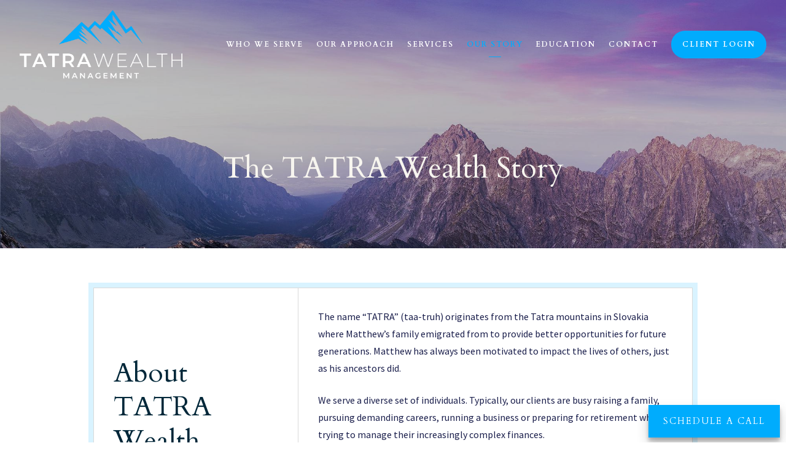

--- FILE ---
content_type: text/html; charset=utf-8
request_url: https://tatrawealth.com/our-story
body_size: 15857
content:
<!DOCTYPE html>
<html lang="en" class="no-js">
<head>
<meta charset="utf-8">
<meta http-equiv="X-UA-Compatible" content="IE=edge">

<link rel="shortcut icon" href="https://static.twentyoverten.com/60f77b19199d845977bfc2a1/favicon/Bkv2beP1Y-favicon.ico" type="image/x-icon">

<meta name="viewport" content="width=device-width,initial-scale=1">
<meta http-equiv="cleartype" content="on">
<meta name="robots" content="noodp">

<!-- Title & Description -->
<title>Our Story — TATRA Wealth Management</title>
<meta name="description"
content="">
<!-- Open Graph -->
<meta property="og:site_name" content="TATRA Wealth Management">
<meta property="og:title" content="Our Story">
<meta property="og:description" content="">
<meta property="og:url" content="https://tatrawealth.com/our-story">
<meta property="og:type" content="website">

<meta itemprop="name" content="Our Story">
<meta itemprop="description" content="">
<meta itemprop="url" content="https://tatrawealth.com/our-story">
<!-- Twitter Card -->
<meta name="twitter:card" content="summary_large_image">
<meta name="twitter:title" content="Our Story">
<meta name="twitter:description" content="">


<!-- Mobile App Settings -->

<link rel="apple-touch-icon" href="https://static.twentyoverten.com/60f77b19199d845977bfc2a1/favicon/Bkv2beP1Y.png">

<meta name="apple-mobile-web-app-capable" content="yes">
<meta name="apple-mobile-web-app-status-bar-style" content="black">
<meta name="apple-mobile-web-app-title" content="Our Story">

<!-- Prefetch -->
<link rel="dns-prefetch" href="https://static.twentyoverten.com">

<style>
@import 'https://fonts.googleapis.com/css?family=Cardo:700,700i,400,400i,000,000i|Raleway:400,400i|Source+Sans+Pro:400,400i|Pathway+Gothic+One:000,000i';
</style>
<link href="/assets/frameworks/assets/dist/css/global.css" rel="stylesheet">
<link href="/assets/frameworks/themes/fresnel/3.0.0/assets/dist/css/main.css" rel="stylesheet">
<link href="/assets/css/custom.css" rel="stylesheet">

<link href="https://assets.calendly.com/assets/external/widget.css" rel="stylesheet">


<style>
.btn-global {
    position: fixed;
    bottom: 8px;
    right: 10px;
    font-size: .9rem;
    z-index: 100;
    box-shadow: 0 10px 20px rgba(0,0,0,0.19), 0 6px 6px rgba(0,0,0,0.23);
}
#main-navigation>ul>li a {
    font-size: .75em;
}
section#members-list {
    margin-left: 20%;
    margin-right: 20%;
}
/*----Basic Style----*/
.nobotmargin{margin-bottom:0px;}
.topmargin {margin-top:20px;}
.botmargin{margin-bottom:1em;}
.nopadding{padding:0px;}
.smpadding{padding:10px;}
.lgpadding {
    padding: 40px;
}
p a:not(.btn){
  text-decoration: underline;
  font-weight: 600;
}
.botmargin2{
  margin-bottom: 2em;
}
.height {
    height: 100%;
    display: flex;
    flex-direction: column;
    justify-content: center;
}
/*--------------------*/
.main-content h1 {
    font-size: 2.8em;
}

.main-content h2{
  font-size: 2em;
}
.card {
    border: 1px solid #002739;
    box-shadow: 0px 0px 0px 8px rgb(0 172 253 / 15%);
    overflow: hidden;
    transition: box-shadow 0.3s ease-in-out;
}
.card:hover{
    box-shadow: 0 5px 15px rgba(0, 39, 57, 0.3);

}

hr {
    height: 1px;
    background-color: #E6E6E6;
    width: 100%;
    margin: 4em auto;
    background: linear-gradient(to right, rgba(255,255,255,0), #00acfd 30%, #00acfd 70%, rgba(255,255,255,0));
}

.callout img.full-bleed {
    position: absolute;
    top: 0;
    opacity: .7;
        filter: blur(3px);

    max-height: 100%;
    object-fit: cover;
}
.callout.spfull-bleed:before{
  background: #000000;
}
img.full-bleed {
    width: 100vw;
    max-width: none;
    left: 50%;
    -ms-transform: translateX(-50%);
    transform: translateX(-50%);
}
.bordered {
    position: relative;
    max-width: 100%;
    padding: 2.5rem 2.5rem 0.5rem 2.5rem;
    margin: 3rem auto 1rem 3rem;
}
.callout p {
    color: #fff;
}
.callout h1, .callout h2, .callout h3, .callout h4, .callout .is-h1, .callout .is-h2, .callout .is-h3, .callout .is-h4 {
    color: #fff;
}
@media (max-width: 1400px){
  .spfull-bleed img{
    height: 100% !important;
  }
  .bordered {
    padding: 1em;
    margin: 1em;
}
}
.fees table {
    display: block;
    max-width: -moz-fit-content;
    max-width: fit-content;
    margin: 0 auto;
    overflow-x: auto;
}

table th {
    border-color: rgb(222 222 222);
    color: #fff;
}

table.is-framed{
      border: 1px solid #002739;
    box-shadow: 0px 0px 0px 8px rgb(0 172 253 / 15%);
    overflow: hidden;
}
table.is-framed td {
    padding: 2em !important;
}

@media (max-width: 1000px){
  table.is-framed td{
    width: 100% !important;
    display: flex;
    flex-direction: column;

  }
}
.callout .btn {
    background: #00acfd;
    color: #fff;
}



/*small member overlay*/
@media (min-width: 820px){
.overlay-content {
    position: fixed;
    top: 50%;
    left: 50%;
    -ms-transform: translate(-50%, -50%);
    -webkit-transform: translate(-50%, -50%);
    transform: translate(-50%, -50%);
    width: 80%;
    height: 80%;
    box-shadow: 0 0 7px rgb(0 0 0 / 40%);
    z-index: 1000;
}
}
.overlay-open #page-wrapper {
  position:relative;
}
.overlay-open #page-wrapper::before {
  content:'';
  position:absolute;
  top:0;
  left:0;
  right:0;
  bottom:0;
  background:black;
  opacity:.6;
  z-index:1;
}
.overlay-open #header {
  z-index:0;
}


/*team page*/
.member-item.has-thumb.show-5-up {
    box-sizing: unset !important;
}
 
.members-wrapper {
    justify-content: center;
}

.staff-header {
    width: 100%;
}
.member-item {
    margin: 2em;
}

@media (max-width: 820px){
.member-item {
    margin:0 auto 2em;
}
.row.breakout {
    width: 100vw;
    position: relative;
    left: 50%;
    right: 50%;
    margin-left: -50vw;
    margin-right: -50vw;
}
}


@media (min-width: 820px) {
.row.breakout {
    width: 100vw;
    position: relative;
    left: 50%;
    right: 50%;
    margin-left: -50vw;
    margin-right: -50vw;
}
}
</style>

<link rel="stylesheet" href="https://use.fontawesome.com/releases/v5.5.0/css/all.css" integrity="sha384-B4dIYHKNBt8Bc12p+WXckhzcICo0wtJAoU8YZTY5qE0Id1GSseTk6S+L3BlXeVIU" crossorigin="anonymous">


</head>

<body class="members-page our-story has-bg">
<svg style="position: absolute; width: 0; height: 0; overflow: hidden;" version="1.1"
xmlns="http://www.w3.org/2000/svg" xmlns:xlink="http://www.w3.org/1999/xlink">
<defs>
<symbol id="icon-facebook" viewBox="0 0 24 24">
<title>facebook</title>
<path
d="M12 0.48c-6.362 0-11.52 5.158-11.52 11.52s5.158 11.52 11.52 11.52 11.52-5.158 11.52-11.52-5.158-11.52-11.52-11.52zM14.729 8.441h-1.732c-0.205 0-0.433 0.27-0.433 0.629v1.25h2.166l-0.328 1.783h-1.838v5.353h-2.044v-5.353h-1.854v-1.783h1.854v-1.049c0-1.505 1.044-2.728 2.477-2.728h1.732v1.897z">
</path>
</symbol>
<symbol id="icon-twitter" viewBox="0 0 24 24">
<title>twitter</title>
<path
d="M12 0.48c-6.362 0-11.52 5.158-11.52 11.52s5.158 11.52 11.52 11.52 11.52-5.158 11.52-11.52-5.158-11.52-11.52-11.52zM16.686 9.917c0.005 0.098 0.006 0.197 0.006 0.293 0 3-2.281 6.457-6.455 6.457-1.282 0-2.474-0.374-3.478-1.020 0.176 0.022 0.358 0.030 0.541 0.030 1.063 0 2.041-0.361 2.818-0.971-0.992-0.019-1.83-0.674-2.119-1.574 0.138 0.025 0.28 0.040 0.426 0.040 0.206 0 0.408-0.028 0.598-0.079-1.038-0.209-1.82-1.126-1.82-2.225v-0.028c0.306 0.169 0.656 0.272 1.028 0.284-0.61-0.408-1.009-1.102-1.009-1.89 0-0.415 0.112-0.806 0.307-1.141 1.12 1.373 2.79 2.275 4.676 2.372-0.040-0.167-0.059-0.34-0.059-0.518 0-1.252 1.015-2.269 2.269-2.269 0.652 0 1.242 0.276 1.656 0.718 0.517-0.103 1.002-0.29 1.44-0.551-0.169 0.529-0.528 0.974-0.997 1.256 0.46-0.056 0.896-0.178 1.303-0.359-0.304 0.455-0.689 0.856-1.132 1.175z">
</path>
</symbol>
<symbol id="icon-instagram" viewBox="0 0 24 24">
<title>instagram</title>
<path
d="M12.1,9.4c-1.6,0-2.9,1.3-2.9,2.9c0,1.6,1.3,2.9,2.9,2.9c1.6,0,2.9-1.3,2.9-2.9C15,10.8,13.7,9.4,12.1,9.4z M12.1,14 c-0.9,0-1.7-0.7-1.7-1.7c0-0.9,0.7-1.7,1.7-1.7c0.9,0,1.7,0.7,1.7,1.7C13.7,13.3,13,14,12.1,14z">
</path>
<path
d="M12,0.5C5.6,0.5,0.5,5.6,0.5,12S5.6,23.5,12,23.5S23.5,18.4,23.5,12S18.4,0.5,12,0.5z M17.5,14.9c0,1.4-1.2,2.6-2.6,2.6H9.1 c-1.4,0-2.6-1.2-2.6-2.6V9.1c0-1.4,1.2-2.6,2.6-2.6h5.9c1.4,0,2.6,1.2,2.6,2.6V14.9z">
</path>
<circle cx="15.1" cy="8.7" r="0.8"></circle>
</symbol>
<symbol id="icon-linkedin" viewBox="0 0 24 24">
<title>linkedin</title>
<path
d="M12 0.48c-6.362 0-11.52 5.158-11.52 11.52s5.158 11.52 11.52 11.52 11.52-5.158 11.52-11.52-5.158-11.52-11.52-11.52zM9.18 16.775h-2.333v-7.507h2.333v7.507zM7.999 8.346c-0.737 0-1.213-0.522-1.213-1.168 0-0.659 0.491-1.165 1.243-1.165s1.213 0.506 1.228 1.165c0 0.646-0.475 1.168-1.258 1.168zM17.7 16.775h-2.333v-4.16c0-0.968-0.338-1.626-1.182-1.626-0.644 0-1.027 0.445-1.196 0.874-0.062 0.152-0.078 0.368-0.078 0.583v4.328h-2.334v-5.112c0-0.937-0.030-1.721-0.061-2.395h2.027l0.107 1.043h0.047c0.307-0.49 1.060-1.212 2.318-1.212 1.535 0 2.686 1.028 2.686 3.239v4.439z">
</path>
</symbol>
<symbol id="icon-google" viewBox="0 0 24 24">
<title>google</title>
<path
d="M12 0.48v0c6.362 0 11.52 5.158 11.52 11.52s-5.158 11.52-11.52 11.52c-6.362 0-11.52-5.158-11.52-11.52s5.158-11.52 11.52-11.52zM18.125 11.443h-1.114v-1.114h-1.114v1.114h-1.114v1.114h1.114v1.114h1.114v-1.114h1.114zM9.773 11.443v1.336h2.21c-0.089 0.573-0.668 1.681-2.21 1.681-1.331 0-2.416-1.102-2.416-2.461s1.086-2.461 2.416-2.461c0.757 0 1.264 0.323 1.553 0.601l1.058-1.019c-0.679-0.635-1.559-1.019-2.611-1.019-2.155 0-3.897 1.743-3.897 3.897s1.743 3.897 3.897 3.897c2.249 0 3.742-1.581 3.742-3.808 0-0.256-0.028-0.451-0.061-0.646h-3.68z">
</path>
</symbol>
<symbol id="icon-youtube" viewBox="0 0 24 24">
<title>youtube</title>
<path
d="M13.924 11.8l-2.695-1.258c-0.235-0.109-0.428 0.013-0.428 0.274v2.369c0 0.26 0.193 0.383 0.428 0.274l2.694-1.258c0.236-0.11 0.236-0.29 0.001-0.401zM12 0.48c-6.362 0-11.52 5.158-11.52 11.52s5.158 11.52 11.52 11.52 11.52-5.158 11.52-11.52-5.158-11.52-11.52-11.52zM12 16.68c-5.897 0-6-0.532-6-4.68s0.103-4.68 6-4.68 6 0.532 6 4.68-0.103 4.68-6 4.68z">
</path>
</symbol>
<symbol id="icon-vimeo" viewBox="0 0 24 24">
<title>vimeo</title>
<path
d="M12 0.48c-6.362 0-11.52 5.158-11.52 11.52s5.158 11.52 11.52 11.52 11.52-5.158 11.52-11.52-5.158-11.52-11.52-11.52zM17.281 9.78c-0.61 3.499-4.018 6.464-5.041 7.141-1.025 0.674-1.961-0.272-2.299-0.989-0.389-0.818-1.552-5.248-1.856-5.616-0.305-0.367-1.219 0.368-1.219 0.368l-0.443-0.593c0 0 1.856-2.26 3.269-2.54 1.498-0.3 1.495 2.341 1.855 3.809 0.349 1.42 0.583 2.231 0.887 2.231 0.305 0 0.887-0.79 1.523-2.004 0.638-1.214-0.026-2.287-1.273-1.524 0.498-3.048 5.208-3.782 4.598-0.283z">
</path>
</symbol>
<symbol id="icon-tumblr" viewBox="0 0 24 24">
<title>tumblr</title>
<path
d="M12 0.48c-6.362 0-11.52 5.158-11.52 11.52s5.158 11.52 11.52 11.52 11.52-5.158 11.52-11.52-5.158-11.52-11.52-11.52zM15.092 16.969c-0.472 0.226-0.898 0.382-1.279 0.474-0.382 0.089-0.794 0.136-1.237 0.136-0.504 0-0.949-0.066-1.337-0.194s-0.718-0.312-0.991-0.551c-0.274-0.236-0.463-0.492-0.569-0.76-0.106-0.27-0.158-0.659-0.158-1.168v-3.914h-1.219v-1.577c0.431-0.143 0.804-0.347 1.112-0.614 0.308-0.265 0.557-0.583 0.743-0.956 0.187-0.372 0.316-0.848 0.386-1.422h1.568v2.82h2.616v1.75h-2.616v2.862c0 0.647 0.034 1.062 0.102 1.244 0.067 0.185 0.193 0.33 0.378 0.44 0.245 0.148 0.524 0.222 0.836 0.222 0.559 0 1.114-0.185 1.666-0.553v1.762h-0.001z">
</path>
</symbol>
<symbol id="icon-yelp" viewBox="0 0 24 24">
<title>yelp</title>
<path
d="M12 0.48v0c6.362 0 11.52 5.158 11.52 11.52s-5.158 11.52-11.52 11.52c-6.362 0-11.52-5.158-11.52-11.52s5.158-11.52 11.52-11.52zM13.716 13.671v0c0 0-0.3-0.080-0.499 0.122-0.218 0.221-0.034 0.623-0.034 0.623l1.635 2.755c0 0 0.268 0.363 0.501 0.363s0.464-0.193 0.464-0.193l1.292-1.864c0 0 0.131-0.235 0.133-0.441 0.005-0.293-0.433-0.373-0.433-0.373l-3.059-0.991zM13.062 12.406c0.156 0.268 0.588 0.19 0.588 0.19l3.052-0.9c0 0 0.416-0.171 0.475-0.398 0.058-0.228-0.069-0.503-0.069-0.503l-1.459-1.734c0 0-0.126-0.219-0.389-0.241-0.29-0.025-0.467 0.329-0.467 0.329l-1.725 2.739c0.001-0.001-0.151 0.272-0.007 0.519v0zM11.62 11.338c0.359-0.089 0.417-0.616 0.417-0.616l-0.024-4.386c0 0-0.054-0.541-0.295-0.688-0.378-0.231-0.49-0.111-0.598-0.095l-2.534 0.95c0 0-0.248 0.083-0.377 0.292-0.185 0.296 0.187 0.73 0.187 0.73l2.633 3.624c0 0 0.26 0.271 0.591 0.189v0zM10.994 13.113c0.009-0.338-0.402-0.542-0.402-0.542l-2.724-1.388c0 0-0.404-0.168-0.6-0.051-0.149 0.089-0.283 0.252-0.295 0.394l-0.177 2.204c0 0-0.026 0.382 0.072 0.556 0.139 0.246 0.596 0.075 0.596 0.075l3.18-0.709c0.123-0.084 0.34-0.092 0.352-0.539v0zM11.785 14.302c-0.273-0.141-0.6 0.151-0.6 0.151l-2.129 2.366c0 0-0.266 0.362-0.198 0.584 0.064 0.208 0.169 0.312 0.318 0.385l2.138 0.681c0 0 0.259 0.054 0.456-0.003 0.279-0.082 0.227-0.522 0.227-0.522l0.048-3.203c0 0.001-0.011-0.308-0.26-0.438v0z">
</path>
</symbol>
<symbol id="icon-rss" viewBox="0 0 24 24">
<title>rss</title>
<path
d="M11.994 0.48c-6.362 0-11.514 5.152-11.514 11.514s5.152 11.514 11.514 11.514c6.362 0 11.514-5.152 11.514-11.514s-5.152-11.514-11.514-11.514v0zM9.112 16.68c-0.788 0-1.432-0.644-1.432-1.432s0.644-1.432 1.432-1.432c0.788 0 1.432 0.644 1.432 1.432s-0.644 1.432-1.432 1.432v0zM12.788 16.68c0-2.82-2.287-5.108-5.108-5.108v-1.499c3.642 0 6.607 2.954 6.607 6.607h-1.499zM15.775 16.68c0-4.475-3.631-8.095-8.095-8.095v-1.499c5.296 0 9.594 4.297 9.594 9.594h-1.499z">
</path>
</symbol>
<symbol id="icon-email" viewBox="0 0 24 24">
<title>email</title>
<path
d="M12,0A12,12,0,1,0,24,12,12,12,0,0,0,12,0Zm5.964,8.063L12.2,12.871a0.419,0.419,0,0,1-.391,0L6.036,8.063H17.964ZM5.2,8.724l4.084,3.4L5.2,15.293V8.724Zm0.87,7.213L10.1,12.8l1.044,0.866a1.341,1.341,0,0,0,1.718,0L13.9,12.8l4.027,3.133H6.07Zm12.73-.644-4.084-3.17,4.084-3.4v6.569Z">
</path>
</symbol>
<symbol id="icon-podcast" viewBox="0 0 24 24">
<title>podcast</title>
<path
d="M12,0A12,12,0,1,0,24,12,12,12,0,0,0,12,0ZM10.1,7.9a1.9,1.9,0,0,1,3.793,0v3.793a1.9,1.9,0,1,1-3.793,0V7.9Zm2.519,8.03V18H11.378V15.926a4.386,4.386,0,0,1-3.793-4.237H8.652A3.281,3.281,0,0,0,12,14.918a3.281,3.281,0,0,0,3.348-3.229h1.066A4.386,4.386,0,0,1,12.622,15.926Z">
</path>
</symbol>
<symbol id="icon-phone" viewBox="0 0 24 24">
<title>phone</title>
<path
d="M12,0A12,12,0,1,0,24,12,12,12,0,0,0,12,0Zm6,15.47a.58.58,0,0,1-.178.509l-1.69,1.678a.968.968,0,0,1-.3.216,1.251,1.251,0,0,1-.362.114c-.009,0-.034,0-.077.007s-.1.006-.165.006a5.653,5.653,0,0,1-2.1-.489,11.2,11.2,0,0,1-1.773-.973,13.188,13.188,0,0,1-2.11-1.78,13.977,13.977,0,0,1-1.475-1.677A12.061,12.061,0,0,1,6.824,11.6a7.983,7.983,0,0,1-.533-1.233,6.473,6.473,0,0,1-.242-.954A3.217,3.217,0,0,1,6,8.784c.009-.153.013-.237.013-.254a1.247,1.247,0,0,1,.114-.363.967.967,0,0,1,.216-.3L8.032,6.178A.559.559,0,0,1,8.439,6a.475.475,0,0,1,.292.095.872.872,0,0,1,.216.236l1.361,2.58a.62.62,0,0,1,.063.445.794.794,0,0,1-.216.407l-.623.623a.2.2,0,0,0-.044.082.3.3,0,0,0-.019.1,2.282,2.282,0,0,0,.228.61,5.635,5.635,0,0,0,.471.743,8.171,8.171,0,0,0,.9,1.011,8.494,8.494,0,0,0,1.017.909,5.962,5.962,0,0,0,.744.477,2.011,2.011,0,0,0,.457.184l.159.032a.332.332,0,0,0,.083-.019.219.219,0,0,0,.083-.045l.724-.737a.779.779,0,0,1,.534-.2.66.66,0,0,1,.343.077h.013l2.453,1.449A.64.64,0,0,1,18,15.47Z">
</path>
</symbol>
<symbol id="icon-blog" viewBox="0 0 24 24">
<title>blog</title>
<path
d="M12,0A12,12,0,1,0,24,12,12,12,0,0,0,12,0ZM9.083,17H7V14.917l6.146-6.146,2.083,2.083Zm7.76-7.76-1.016,1.016L13.745,8.172,14.76,7.156a0.566,0.566,0,0,1,.781,0l1.3,1.3A0.566,0.566,0,0,1,16.844,9.24Z" />
</symbol>
<symbol id="icon-search" viewBox="0 0 24 24">
<title>search</title>
<path
d="M17.611,15.843a9.859,9.859,0,1,0-1.769,1.769l6.379,6.379,1.769-1.769ZM9.836,17.17A7.334,7.334,0,1,1,17.17,9.836,7.342,7.342,0,0,1,9.836,17.17Z" />
</symbol>
<symbol id="icon-brokercheck" viewBox="0 0 100 100">
<title>brokercheck</title>
<path
d="M67.057,60.029a2.968,2.968,0,0,0-4.2-.119,19.351,19.351,0,1,1,.8-27.341A2.968,2.968,0,1,0,67.976,28.5a25.288,25.288,0,1,0-1.038,35.728A2.968,2.968,0,0,0,67.057,60.029Z" />
<path
d="M47.714,32.506a0.654,0.654,0,0,0-.49-1.185,14.61,14.61,0,0,0-9.183,23.649,0.611,0.611,0,0,0,1.084-.506C37.286,46.088,39.185,37.392,47.714,32.506Z" />
<path
d="M63.814,69.544a0.906,0.906,0,0,0-1.222-.374l-3.7,1.965a0.9,0.9,0,1,0,.848,1.6l3.7-1.965A0.906,0.906,0,0,0,63.814,69.544Z" />
<path
d="M70.211,80.4l-3.455-6.5a3.1,3.1,0,1,0-5.47,2.909l3.455,6.5A3.1,3.1,0,0,0,70.211,80.4Zm-1.012,1.8a0.948,0.948,0,0,1-1.278-.391l-1.21-2.276a0.945,0.945,0,1,1,1.669-.887l1.21,2.276A0.948,0.948,0,0,1,69.2,82.209Z" />
</symbol>
<symbol id="icon-brokercheck-color" viewBox="0 0 100 100">
<title>brokercheck</title>
<path
d="M67.057,60.029a2.968,2.968,0,0,0-4.2-.119,19.351,19.351,0,1,1,.8-27.341A2.968,2.968,0,1,0,67.976,28.5a25.288,25.288,0,1,0-1.038,35.728A2.968,2.968,0,0,0,67.057,60.029Z"
fill="#1965A2" />
<path
d="M47.714,32.506a0.654,0.654,0,0,0-.49-1.185,14.61,14.61,0,0,0-9.183,23.649,0.611,0.611,0,0,0,1.084-.506C37.286,46.088,39.185,37.392,47.714,32.506Z"
fill="#4DA3DB" />
<path
d="M63.814,69.544a0.906,0.906,0,0,0-1.222-.374l-3.7,1.965a0.9,0.9,0,1,0,.848,1.6l3.7-1.965A0.906,0.906,0,0,0,63.814,69.544Z"
fill="#CF3317" />
<path
d="M70.211,80.4l-3.455-6.5a3.1,3.1,0,1,0-5.47,2.909l3.455,6.5A3.1,3.1,0,0,0,70.211,80.4Zm-1.012,1.8a0.948,0.948,0,0,1-1.278-.391l-1.21-2.276a0.945,0.945,0,1,1,1.669-.887l1.21,2.276A0.948,0.948,0,0,1,69.2,82.209Z"
fill="#CF3317" />
</symbol>
<symbol id="icon-play" viewBox="0 0 100 100">
<title>Play</title>
<polygon points="31.934 26.442 72.233 50 31.934 73.558 31.934 26.442" />
</symbol>
<symbol id="icon-pause" viewBox="0 0 100 100">
<title>Pause</title>
<polygon points="69.093 80 69.093 20 58.193 20 58.193 80 69.093 80" />
<polygon points="41.807 80 41.807 20 30.907 20 30.907 80 41.807 80" />
</symbol>

</defs>
</svg>


<div id="pull-out-nav">
<div class="pull-out-header">
<div class="close-menu">
<span></span>
</div>
</div>
<div class="nav-wrapper">
<ul class="main-nav">















<li><a href="/who-we-serve">Who We Serve</a></li>










<li><a href="/our-approach">Our Approach</a></li>










<li><a href="/services-and-fees">Services</a></li>









<li class="active"><a href="/our-story">Our Story</a></li>









<li><a href="/education">Education</a></li>









<li><a href="/contact">Contact</a></li>









<li><a href="/client-login" class="btn">Client Login</a></li>


















</ul>
</div>
</div>
<div id="page-wrapper"
class="has-fixed-header transparent-header">

<header id="header" role="banner">
<div class="header-inner">


<div id="logo">
<a href="/">

<img src="https://static.twentyoverten.com/60f77b19199d845977bfc2a1/BzXIyC6n6pg/Tatra_white_text1.png" alt="Logo for TATRA Wealth Management"class="is-default">

<img src="https://static.twentyoverten.com/60f77b19199d845977bfc2a1/VZVxom8Aq_1/Tatra_white_text1.png" alt="" class="is-alternate">


</a>
</div>



<div class="menu-toggle">
<span></span>
</div>
<nav id="main-navigation">
<ul>



<li><a href="/who-we-serve">Who We Serve</a></li>



<li><a href="/our-approach">Our Approach</a></li>



<li><a href="/services-and-fees">Services</a></li>



<li class="active"><a href="/our-story">Our Story</a></li>



<li><a href="/education">Education</a></li>




<li>
<a href="/contact">Contact</a>
</li>





<li>
<a href="/client-login" class="btn">Client Login</a>
</li>




</ul>
</nav>

</div>
</header>


<div
class="page-bg is-0">


<div class="bg"
style="background-image:url('https://static.twentyoverten.com/60f77b19199d845977bfc2a1/sNJpC6MCSzf/stefan-stefancik-g7axSVst6Y-unsplash.jpg'); background-position: center top; background-repeat: no-repeat; background-attachment: scroll; background-size: cover;">
</div>


<div class="overlay">
<div class="container">


<div class="header-push"></div>


<div class="hero-content"
data-location="hero_content" data-id="68a5ec1244eccb7674299025" data-type="hero">
<h1 style="text-align: center;">The TATRA Wealth Story</h1>
</div>
</div>
</div>

</div>

<div class="content-wrapper">


































<div class="container">
<main id="content" class="main-content" data-location="content" data-id="68a5ec1244eccb7674299025" data-type="page" role="main">
<table class="is-framed" style="width: 100%;"><tbody><tr><td style="width: 34.2461%;">

<h1 class="is-m0">About </h1>

<h1 class="is-m0">TATRA Wealth</h1>
</td>
<td style="width: 65.6671%;">

<p>The name “TATRA” (taa-truh) originates from the Tatra mountains in Slovakia where Matthew’s family emigrated from to provide better opportunities for future generations. Matthew has always been motivated to impact the lives of others, just as his ancestors did.</p>

<p>We serve a diverse set of individuals. Typically, our clients are busy raising a family, pursuing demanding careers, running a business or preparing for retirement while trying to manage their increasingly complex finances.
</p>

<p>Wealth is defined by you. Our mission is to help you gain clarity on your desired destination and help guide you on your personal journey.
</p>
</td></tr></tbody></table>

<p class="desktop-only">
<br>
</p>

<p>
<br>
</p>

<h2 style="text-align: center;">TATRA Wealth Is a Fee-Only Financial Planning Firm That Acts as a Fiduciary</h2>

<p class="is-m0">
<br>
</p>
<div class="row"><span class="delete-row"></span>
<div class="col-xs-12 col-sm-6">

<p style="text-align: center;"><img src="https://static.twentyoverten.com/60f77b19199d845977bfc2a1/tWr0QX380mh/question-1.svg" style="display: block; vertical-align: top; margin: 0px auto; text-align: center; width: 100px;" alt=""></p>

<h3 style="text-align: center;">What Is a Fee-Only Firm?</h3>

<p style="text-align: center;">As a fee-only firm, our compensation is derived entirely from our clients and never in the form of commissions. We are solely focused on providing unbiased advice rather than selling products.&nbsp;</p>
</div>
<div class="col-xs-12 col-sm-6">

<p style="text-align: center;"><img src="https://static.twentyoverten.com/60f77b19199d845977bfc2a1/XZx2Dn6VnTZ/question-1.svg" style="display: block; vertical-align: top; margin: 0px auto; text-align: center; width: 100px;" alt=""></p>

<h3 style="text-align: center;">What Does Being a Fiduciary Mean for You?</h3>

<p style="text-align: center;">We adhere to a fiduciary standard, which legally requires TATRA Wealth to act in the best interest of its clients at all times.</p>
</div></div>

<p>

<br>
</p>

<h2 style="text-align: center;">
Get to Know Us</h2>

<p class="mobile-only is-m0">
<br>
</p>
</main>
</div>


<section id="members-list">
<div class="members-wrapper">

<div class="member-item has-thumb show-5-up">

<a href="#" class="open-overlay">


<figure class="thumbnail">
<img src="https://static.twentyoverten.com/60f77b19199d845977bfc2a1/HuA-Fwmj6A/cropped/MStack_Headshot_Cutout.jpg" alt="Matthew Stack, CFP®, MBA Photo">


<div class="overlay">
<span class="read-bio">Read Bio</span>
</div>

</figure>


<header class="member-header">
<h3>Matthew Stack, CFP®, MBA</h3>

<div class="member-title">Founder &amp; Private Wealth Advisor</div>

</header>

</a>


<div class="member-content overlay-content">

<button class="close-overlay">Close</button>

<div class="overlay-content-wrapper">
<div class="row middle-xs"><span class="delete-row"></span>

<div class="col-xs-12 col-sm-4">


<p><img src="https://static.twentyoverten.com/60f77b19199d845977bfc2a1/HuA-Fwmj6A/cropped/MStack_Headshot_Cutout.jpg" style="display: block; vertical-align: top; margin: 0px auto; text-align: center; width: 100%;" alt="Matt Stack"></p>




</div>
<div class="col-xs-12 col-sm-8">


<h2 class="is-m0">Matthew Stack, CFP<sup>®</sup>, MBA</h2>

<h3>Founder &amp; Private Wealth Advisor</h3>

<p class="is-m0"><a href="mailto:mstack@tatrawealth.com">mstack@tatrawealth.com</a></p>

<p class="is-m0">(201) 258-7909</p>

<p>
<a aria-label="linkedin" class="social-link" href="https://www.linkedin.com/in/matthew-stack" rel="noopener noreferrer" target="_blank">
<svg class="icon" aria-hidden="true" focusable="false">
					<use xlink:href="#icon-linkedin"></use>
				</svg>
</a>
</p>


</div>
</div>



<p>Matthew’s journey to becoming a CERTIFIED FINANCIAL PLANNER<sup>TM</sup> began with a question – “How well do we direct our lives based on goals and values?” This was a question posed to Matthew while enrolled in Columbia Business School’s Personal Leadership program and led him to uncover his “why”: <em>doing impactful work that makes a difference in peoples’ lives, while leading by example for his children to give them the courage to pursue their own dreams</em>. This culminated in Matthew founding TATRA Wealth.</p>

<p>Matthew combined his passion for finance and personal development to help others gain clarity on their goals and use money as a tool to achieve their vision of a life well-lived. As a former college football player, Matthew believes in the importance of a collaborative, team-based approach with clients. Matthew draws on his 15+ years of financial services experience to build and implement values-based plans for individuals and families that provide peace of mind. Matthew’s experience working in investment banking and corporate strategy enables him to share a unique business perspective with entrepreneurs to maximize the potential of their most valuable asset.</p>

<p>Outside of work, Matthew and his wife Nicole reside in Ramsey, NJ with their two sons (Luke and John) and daughter (Natalie). Beyond spending time with his family, Matthew enjoys anything that gets him outdoors, including golfing, hiking and biking. Matthew also serves as a member of the Board of Trustees for St. Nicholas of Myra Orthodox Church in New York City, a parish that his family founded over 100 years ago.
</p>

<h3>Experience</h3>

<ul>
<li>Modera – Financial Advisor</li>
<li>Evercore, Deutsche Bank – Investment Banker</li>
<li>S&amp;P Global – Corporate Strategy and Finance</li>


</ul>

<h3>Credentials</h3>

<ul>
<li>Certified Financial Planner (CFP<sup>®</sup>)</li>


</ul>

<h3>Education</h3>

<ul>
<li>MBA, Columbia Business School</li>
<li>BA, University of Rochester</li>


</ul>
</div>
</div>


</div>

<div class="member-item has-thumb show-5-up">

<a href="#" class="open-overlay">


<figure class="thumbnail">
<img src="https://static.twentyoverten.com/60f77b19199d845977bfc2a1/zI2JkbyyW3Q/cropped/008-_renl7xTGxw.png" alt="Renee Adkins Photo">


<div class="overlay">
<span class="read-bio">Read Bio</span>
</div>

</figure>


<header class="member-header">
<h3>Renee Adkins</h3>

<div class="member-title">Executive Assistant</div>

</header>

</a>


<div class="member-content overlay-content">

<button class="close-overlay">Close</button>

<div class="overlay-content-wrapper">
<div class="row middle-xs"><span class="delete-row"></span>

<div class="col-xs-12 col-sm-4">


<p><img src="https://static.twentyoverten.com/60f77b19199d845977bfc2a1/nNrtd6UP2Sz/008-_renl7xTGxw.png" style="display: block; vertical-align: top; margin: 0px auto; text-align: center; width: 100%;" alt="Renee Adkins"></p>




</div>
<div class="col-xs-12 col-sm-8">


<h2 class="is-m0">Renee Adkins</h2>

<h3>Executive Assistant</h3>

<p class="is-m0"><a href="mailto:radkins@tatrawalth.com">radkins@tatrawalth.com</a></p>

<p class="is-m0">(201) 258-7166</p>

</div>
</div>


<p>A dedicated and experienced administrative assistant, Renee collaborates with Matthew and his team throughout the financial planning process. From client communications and service requests to account opening and appointment scheduling, Renee works as a dependable team player using critical thinking to solve even the most complex questions.</p>

<p>Her responsibilities include:</p>

<ul>
<li>Client Service
</li>
<li>New Accounts and Account Transfers
</li>
<li>Money Movement – Contributions/Disbursement
</li>
<li>Schedule Management
</li>
</ul>

<p>Prior to working with Matthew, Renee spent 21 years at her previous firm as a registered office assistant to five financial advisors, including their top advisor. It is in this role that Renee realized her unique ability to work independently in a fast-paced environment. She understands the importance of relationship building with clients, coworkers, and sponsor companies and is knowledgeable of many aspects of the business.</p>

<p>Outside of the office, Renee enjoys visiting her two older children in Texas, in addition to doing &nbsp;things and going places with her son that is still at home. &nbsp;Other favorite pastimes include reading, hiking, kayaking, going for walks, hanging out with friends and her dog, Odin.&nbsp;</p>
</div>
</div>


</div>

<div class="member-item has-thumb show-5-up">

<a href="#" class="open-overlay">


<figure class="thumbnail">
<img src="https://static.twentyoverten.com/60f77b19199d845977bfc2a1/DBk1ohYRgou/cropped/Steve_Kolano_2022_Headshot_Cropped.jpg" alt="Steve Kolano, CFA Photo">


<div class="overlay">
<span class="read-bio">Read Bio</span>
</div>

</figure>


<header class="member-header">
<h3>Steve Kolano, CFA</h3>

<div class="member-title">Chief Investment Officer</div>

</header>

</a>


<div class="member-content overlay-content">

<button class="close-overlay">Close</button>

<div class="overlay-content-wrapper">
<div class="row middle-xs"><span class="delete-row"></span>

<div class="col-xs-12 col-sm-4">

<p><img src="https://static.twentyoverten.com/60f77b19199d845977bfc2a1/DBk1ohYRgou/cropped/Steve_Kolano_2022_Headshot_Cropped.jpg" style="display: block; vertical-align: top; margin: 5px auto; text-align: center; width: 100%;" alt="Steve Kolano"></p>

</div>

<div class="col-xs-12 col-sm-8">

<h2>Steve Kolano, CFA

</h2>

<h3>Chief Investment Officer</h3>

</div>
</div>



<p>As Chief Investment Officer, Steve uses his passion and fascination with capital markets to create portfolios that support your journey across the wealth spectrum. Steve firmly believes that identifying your end objectives, needs, circumstances, and what drives you is the cornerstone of investing and portfolio construction. </p>
</div>
</div>


</div>

<div class="member-item has-thumb show-5-up">

<a href="#" class="open-overlay">


<figure class="thumbnail">
<img src="https://static.twentyoverten.com/60f77b19199d845977bfc2a1/nUliDQwomOt/cropped/Austin-Rich.png" alt="Richard E. Austin, JD, LLM, CIMA® Photo">


<div class="overlay">
<span class="read-bio">Read Bio</span>
</div>

</figure>


<header class="member-header">
<h3>Richard E. Austin, JD, LLM, CIMA®</h3>

<div class="member-title">Executive Director</div>

</header>

</a>


<div class="member-content overlay-content">

<button class="close-overlay">Close</button>

<div class="overlay-content-wrapper">
<div class="row middle-xs"><span class="delete-row"></span>

<div class="col-xs-12 col-sm-4">

<p>
<img src="https://static.twentyoverten.com/60f77b19199d845977bfc2a1/-GXRWetGUWq/austinResize-min.jpeg" style="display: block; vertical-align: top; margin: 5px auto; text-align: center; width: 100%;" alt="Richard E. Austin">
</p>

</div>

<div class="col-xs-12 col-sm-8">


<h2>Richard E. Austin,&nbsp;JD, LLM, CIMA<sup>®</sup></h2>

<h3>Executive Director</h3>



</div>
</div>


<p>Rich Austin specializes in working with business owners and Fortune 500 executives to build comprehensive strategies for their complex situations. By offering creative ideas for investment, estate and&nbsp;charitable gifting strategies, he helps high net worth clients build legacies for them and their families.&nbsp;Rich concentrates on working with advisors in the design and implementation of thoroughly researched&nbsp;tax reduction strategies. Rich was previously an attorney in private practice and a corporate staff attorney&nbsp;specializing in tax issues and financial analysis.</p>
</div>
</div>


</div>

<div class="member-item has-thumb show-5-up">

<a href="#" class="open-overlay">


<figure class="thumbnail">
<img src="https://static.twentyoverten.com/60f77b19199d845977bfc2a1/ikRPqMdPVh5/cropped/Beaudoin-Bill.png" alt="William Beaudoin, CFS, CBEC Photo">


<div class="overlay">
<span class="read-bio">Read Bio</span>
</div>

</figure>


<header class="member-header">
<h3>William Beaudoin, CFS, CBEC</h3>

<div class="member-title">Vice President of Case Design</div>

</header>

</a>


<div class="member-content overlay-content">

<button class="close-overlay">Close</button>

<div class="overlay-content-wrapper">
<div class="row middle-xs"><span class="delete-row"></span>

<div class="col-xs-12 col-sm-4">

<p>
<img src="https://static.twentyoverten.com/60f77b19199d845977bfc2a1/Rfz0-iYCK6s/billResize-min.jpeg" style="display: block; vertical-align: top; margin: 5px auto; text-align: center; width: 100%;" alt="William Beaudoin">
</p>

</div>

<div class="col-xs-12 col-sm-8">



<h2>William Beaudoin, CFS, CBEC</h2>

<h3>Vice President of Case Design</h3>



</div>
</div>


<p>Bill Beaudoin, CFS, has been a member of our case design team since 1994. One of Bill's areas of specialization lies within the personal risk management area where he is able to deliver prudent strategies and tactics supported by product selections. He also works to provide creative solutions to help address the needs of business owners and individuals regarding wealth preservation and estate planning.

</p>
</div>
</div>


</div>

<div class="member-item has-thumb show-5-up">

<a href="#" class="open-overlay">


<figure class="thumbnail">
<img src="https://static.twentyoverten.com/60f77b19199d845977bfc2a1/CClwIsf6BA0/cropped/RayLucasCrop.png" alt="Raymond J. Lucas, Jr., CFP®, CRPC® Photo">


<div class="overlay">
<span class="read-bio">Read Bio</span>
</div>

</figure>


<header class="member-header">
<h3>Raymond J. Lucas, Jr., CFP®, CRPC®</h3>

<div class="member-title">Senior Vice President of Financial Planning &amp; Training</div>

</header>

</a>


<div class="member-content overlay-content">

<button class="close-overlay">Close</button>

<div class="overlay-content-wrapper">
<div class="row middle-xs"><span class="delete-row"></span>

<div class="col-xs-12 col-sm-4">

<p><img src="https://static.twentyoverten.com/60f77b19199d845977bfc2a1/UDi9fhE92T7/Ray-Lucas-Headshot-min.png" style="display: block; vertical-align: top; margin: 5px auto; text-align: center; width: 100%;" alt="Raymond J. Lucas, Jr. "></p>

</div>

<div class="col-xs-12 col-sm-8">



<h2>Raymond J. Lucas, Jr., CFP<sup>®</sup>, CRPC<sup>®</sup></h2>

<h3>Senior Vice President of Financial Planning &amp; Training</h3>





</div></div>
<p>Ray Lucas, CFP<sup>®</sup> is the head of Integrated Financial Solutions™, the case design and case consultation division of Integrated Financial Partners. An accounting graduate of Bentley College, Ray is a former faculty member of the Boston University program for financial planning. An author and contributor to various publications, Ray's expertise has put him in demand as a speaker on the topics of estate and retirement planning. He was also the keynote speaker at the Worcester Centrum college planning forum.</p>
</div>
</div>


</div>

<div class="member-item has-thumb show-5-up">

<a href="#" class="open-overlay">


<figure class="thumbnail">
<img src="https://static.twentyoverten.com/60f77b19199d845977bfc2a1/Ox2gy3Qf5TP/cropped/Swartz-Ann-1.png" alt="Ann L. Swartz, CLU, ChFC®, CASL, CLF® Photo">


<div class="overlay">
<span class="read-bio">Read Bio</span>
</div>

</figure>


<header class="member-header">
<h3>Ann L. Swartz, CLU, ChFC®, CASL, CLF®</h3>

<div class="member-title">Chief Operations Officer</div>

</header>

</a>


<div class="member-content overlay-content">

<button class="close-overlay">Close</button>

<div class="overlay-content-wrapper">
<div class="row middle-xs"><span class="delete-row"></span>

<div class="col-xs-12 col-sm-4">

<p><img src="https://static.twentyoverten.com/60f77b19199d845977bfc2a1/T1dUsr048K6/Final_Ann-Swartz_060-min.png" style="display: block; vertical-align: top; margin: 5px auto; text-align: center; width: 100%;" alt="Ann L. Swartz"></p>

</div>

<div class="col-xs-12 col-sm-8">

<h2>Ann L. Swartz, CLU, ChFC<sup>®</sup>, CASL, CLF<sup>®</sup></h2>

<h3>Chief Operations Officer</h3>

</div>
</div>



<p>Ann Swartz has been in the financial industry since 1988. In her role as Chief Operations Officer, she focuses on streamlining processes, improving communications and finding creative solutions to the challenges inherent in building a strong financial organization.</p>

<p>A graduate of Clark University with a degree in Economics, Ann is a firm believer in ongoing education in maintaining the highest levels of professionalism. She received her Chartered Life Underwriter (CLU) designation, her Chartered Financial Consultant (ChFC) designation, her Chartered Advisor for Senior Living, (CASL) designation, and the Chartered Leadership Fellow (CLF). In addition to earning numerous awards in the financial industry, she completed a Leadership Best Practices degree at Harvard Business School in 2010.</p>

<p>Chartered Advisor for Senior Living (CASL) conferred by The American College.</p>
</div>
</div>


</div>

<div class="member-item has-thumb show-5-up">

<a href="#" class="open-overlay">


<figure class="thumbnail">
<img src="https://static.twentyoverten.com/60f77b19199d845977bfc2a1/MsRaYSoMLpd/cropped/62b521_f7289b1290a944eaac7eb59af20bb7ae~mv2.png" alt="William D. Hackler Photo">


<div class="overlay">
<span class="read-bio">Read Bio</span>
</div>

</figure>


<header class="member-header">
<h3>William D. Hackler</h3>

<div class="member-title">Director of Retirement Plan Services</div>

</header>

</a>


<div class="member-content overlay-content">

<button class="close-overlay">Close</button>

<div class="overlay-content-wrapper">
<div class="row middle-xs"><span class="delete-row"></span>

<div class="col-xs-12 col-sm-4">

<p><img src="https://static.twentyoverten.com/60f77b19199d845977bfc2a1/MsRaYSoMLpd/cropped/62b521_f7289b1290a944eaac7eb59af20bb7ae~mv2.png" style="display: block; vertical-align: top; margin: 5px auto; text-align: center; width: 100%;" alt="William D. Hackler"></p>

</div>

<div class="col-xs-12 col-sm-8">

<h2>William D. Hackler</h2>

<h3>Director of Retirement Plan Services</h3>

</div>
</div>

<p>William D. Hackler is Integrated Partners' Director of Retirement Plan Services and the founder of the Integrated 401(k)™ which is a finely tuned process to show you how your employee retirement plan fits into your overall wealth accumulation goals. As a primary source of retirement income, careful consideration must be taken when designing your retirement plan as we strive to ensure that current tax laws are maximized in your and your valued employees' favor.</p>

<p>For the past 24 years, Will has been regarded as a retirement planning specialist. He understands the complex intricacies of establishing and monitoring all different types of plans from solo practitioners to companies in excess of 500 employees. He has a track record of working with companies to build, frequently review and service their retirement plans. For his entire career, Will has been helping plan sponsors design retirement plans for companies of all sizes and understands the unique complexities, compliance requirements and unique risks that businesses face.</p>

<p>A graduate of Bryant University, Will is a member of the American Society of Pension Professional &amp; Actuaries and the National Institute of Pension Administrators. Will lives in Townsend, MA with his wife and three children. Will is also an active member of his community.</p>

<p>Will receives support from Integrated Partners and LPL Financial. Together they can bring a wealth of resources and creative solutions to the table so you can make informed choices and live your life with confidence. Services include:</p>

<p>• Plan Design Assistance

<br>• Plan Document Preparation Support

<br>• Annual Fund Reviews

<br>• Employee Enrollment Support

<br>• Annual Reviews and Reports

<br>• Employee Education

<br>• Provider and Due Diligence

<br>• Help Plan Sponsor to Coordinate Search Support with Vendor on Filing Form 5500

<br>• Educate Plan Sponsor Regarding

<br>• Profit Sharing; Help Coordinate ADP/ACP Testing Requirements QNEC Calculations

<br>• Assist Plan Sponsor with Vesting, Loans and Distribution Packages</p>


<p>William Hackler CA Insurance #4041707</p>
</div>
</div>


</div>

<div class="member-item has-thumb show-5-up">

<a href="#" class="open-overlay">


<figure class="thumbnail">
<img src="https://static.twentyoverten.com/60f77b19199d845977bfc2a1/FlBRXS0TC1C/cropped/Freeman-Greg.png" alt="Gregory Freeman Photo">


<div class="overlay">
<span class="read-bio">Read Bio</span>
</div>

</figure>


<header class="member-header">
<h3>Gregory Freeman</h3>

<div class="member-title">Advanced Planning Specialist</div>

</header>

</a>


<div class="member-content overlay-content">

<button class="close-overlay">Close</button>

<div class="overlay-content-wrapper">
<div class="row middle-xs"><span class="delete-row"></span>

<div class="col-xs-12 col-sm-4">

<p><img src="https://static.twentyoverten.com/60f77b19199d845977bfc2a1/tOhH2pkuUdy/gregResize-min.jpeg" style="display: block; vertical-align: top; margin: 5px auto; text-align: center; width: 100%;" alt="Gregory Freeman"></p>

</div>

<div class="col-xs-12 col-sm-8">

<h2>Gregory Freeman</h2>

<h3>Advanced Planning Specialist</h3>

</div>
</div><p>Greg has over 10 years of experience building comprehensive financial plans for high net worth individuals and business owners. He has accumulated significant knowledge with the use of the planning software, eMoney. Through live modeling, Greg creates an interactive client experience. Greg has over 10 years of experience building comprehensive financial plans for high net worth individuals and business owners. He has accumulated significant knowledge with the use of the planning software, eMoney. Through live modeling, Greg creates an interactive client experience. He is a graduate of Bentley University with a degree in Finance.</p>
</div>
</div>


</div>

<div class="member-item has-thumb show-5-up">

<a href="#" class="open-overlay">


<figure class="thumbnail">
<img src="https://static.twentyoverten.com/60f77b19199d845977bfc2a1/rYFZPL570wW/cropped/Chesley-Derek.png" alt=" Derek Chesley Photo">


<div class="overlay">
<span class="read-bio">Read Bio</span>
</div>

</figure>


<header class="member-header">
<h3> Derek Chesley</h3>

<div class="member-title">Case Design</div>

</header>

</a>


<div class="member-content overlay-content">

<button class="close-overlay">Close</button>

<div class="overlay-content-wrapper">
<div class="row middle-xs"><span class="delete-row"></span>

<h2 class="col-xs-12 col-sm-4">

<p><img src="https://static.twentyoverten.com/60f77b19199d845977bfc2a1/sjo9eAYjRwJ/Chesley-Derek-min.jpeg" style="display: block; vertical-align: top; margin: 5px auto; text-align: center; width: 100%;" alt=" Derek Chesley"></p>

</h2>

<div class="col-xs-12 col-sm-8">

<h2>Derek Chesley</h2>

<h3>Case Design</h3>

</div>
</div>



<p>Derek Chesley has more than a decade of comprehensive experience in the financial services industry. He plays an integral part in case design and development as a member of the Solutions Team. His knowledge in the Financial Profiles software programs, Monte Carlo simulations and portfolio analysis provides a valuable resource for IFP advisors and their clients.</p>
</div>
</div>


</div>

<div class="member-item has-thumb show-5-up">

<a href="#" class="open-overlay">


<figure class="thumbnail">
<img src="https://static.twentyoverten.com/60f77b19199d845977bfc2a1/QBEWo2fU_9l/cropped/Pastore-John-7.png" alt=" John C. Pastore, Jr., CRPC® Photo">


<div class="overlay">
<span class="read-bio">Read Bio</span>
</div>

</figure>


<header class="member-header">
<h3> John C. Pastore, Jr., CRPC®</h3>

<div class="member-title">Senior Vice President</div>

</header>

</a>


<div class="member-content overlay-content">

<button class="close-overlay">Close</button>

<div class="overlay-content-wrapper">
<div class="row middle-xs"><span class="delete-row"></span>

<div class="col-xs-12 col-sm-4">

<p>
<img src="https://static.twentyoverten.com/60f77b19199d845977bfc2a1/ff0BXG7-eXP/Pastore-John-7.jpeg" style="display: block; vertical-align: top; margin: 5px auto; text-align: center; width: 100%;" alt=" John C. Pastore, Jr.">
</p>

</div>

<div class="col-xs-12 col-sm-8">


<h2>John C. Pastore, Jr., CRPC<sup>®</sup></h2>

<h3>Senior Vice President</h3>



</div>
</div>



<p>John Pastore is a Senior Vice-President at IFP. He provides advice and counsel to advisors, staff and partners. John's dedication to improving the quality of life of clients, advisors and partners is unparalleled.</p>

<p>Chartered Retirement Planning Counselor (CRPC) conferred by College for Financial Planning.</p>
</div>
</div>


</div>

</div>
</section>

</div>
<footer class="footer" role="contentinfo">
<div class="footer-wrapper">
<div class="container">
<div class="footer-content" data-location="footer" data-id="68a5ec1244eccb7674299025" data-type="footer">
<!-- <div class="callout" style="margin-top: -4em;"> --><div class="row center-xs">
<span class="delete-row"></span>
<div class="col-xs-12 col-sm-4">

<img src="https://static.twentyoverten.com/60f77b19199d845977bfc2a1/j4lRjL5Ta4n/Barrons-Top-100-RIA-2024jpg.webp" style="display: block; vertical-align: top; margin: 0px auto; text-align: center; border: 1px solid rgb(249, 249, 249); box-shadow: rgb(0, 0, 0) 0px 0px 12px -3px; width: 250px;">
</div>
<div class="col-xs-12 col-sm-4">


<img src="https://static.twentyoverten.com/60f77b19199d845977bfc2a1/Hznota3oF_o/Top-100-RIA-Firms-Prism-Financial.jpg" style="display: block; vertical-align: top; margin: 0px auto; text-align: center; border: 1px solid rgb(249, 249, 249); box-shadow: rgb(0, 0, 0) 0px 0px 12px -3px; width: 250px;"></div>
</div><p><br></p><div class="row center-xs">
<span class="delete-row"></span>
<div class="col-xs-12 col-sm-2">

<img src="https://static.twentyoverten.com/60f77b19199d845977bfc2a1/D6HFZXZBm9B/cfp-logojpg.webp" style="display: block; vertical-align: top; margin: 0px auto; text-align: center; border: 1px solid rgb(249, 249, 249); box-shadow: rgb(0, 0, 0) 0px 0px 12px -3px; width: 142px;">
</div></div><!-- </div>  --><p>
<br>
</p><div class="row"><span class="delete-row"></span>
<div class="col-xs-12 col-sm-12 col-md-4 botmargin">

<p><img src="https://static.twentyoverten.com/60f77b19199d845977bfc2a1/wuZUAGrvPkC/Tatra_white_text1-2.png" style="display: block; vertical-align: top; margin: 0px auto; text-align: center; width: 300px;" alt="Tatra Wealth Management"></p>
</div>
<div class="col-xs-12 col-sm-6 col-md-3 botmargin">




<p>
<a alt="" class="social-link" href="https://goo.gl/maps/6irjzMGaiVFCaoQX6" rel="noopener noreferrer" target="_blank"><img src="https://static.twentyoverten.com/60f77b19199d845977bfc2a1/U-bKli2bRrS/pin.svg" aria-label="Google Map" alt="" style="display: inline-block; vertical-align: bottom; margin-right: 0px; margin-left: 0px; text-align: center; max-width: calc(100% - 0px); width: 32px;"></a>17 S Franklin Turnpike
<br><span style="margin-left: 2.6em;"></span>Office #2-7
<br><span style="margin-left: 2.6em;"></span>Ramsey, NJ 07446</p>

<p>
<a aria-label="email" class="social-link fr-deletable" href="mailto:email@domain.com" target="_blank">
<svg class="icon">
					<use xlink:href="#icon-email"></use>
				</svg>
</a><a href="mailto:mstack@tatrawealth.com">mstack@tatrawealth.com</a></p>

<p>
<a aria-label="phone" class="social-link fr-deletable" href="#phone" target="_blank">
<svg class="icon">
					<use xlink:href="#icon-phone"></use>
				</svg>
</a>201-258-7909</p>

<!-- 		<div class="box">
			<div class="row">
				<div class="col-xs-3">
		
					<p>
						<a href="https://goo.gl/maps/2tFPNWjKfQkaV6ob6" rel="noopener noreferrer" target="_blank"><img src="https://static.twentyoverten.com/60f77b19199d845977bfc2a1/U-bKli2bRrS/pin.svg" style="display: inline-block; vertical-align: bottom; margin-right: 0px; margin-left: 6px; text-align: center; max-width: calc(100% - 0px); width: 32px;" aria-label="Google Map"></a></p>
				</div>
				<div class="col-xs-9" style="margin-left: -2em;">
		
					<p>
						17 S Franklin Turnpike
						<br>Office #2-7
						<br>Ramsey, NJ 07446</p>
				</div>
			</div>
		
			<div class="row">
				<div class="col-xs-3">
		
					<p>
						<a aria-label="email" class="social-link fr-deletable" href="mailto:mstack@tatrawealth.com">
							<svg class="icon">
								<use xlink:href="#icon-email"></use>
							</svg>
						</a></p>
				</div>
				<div class="col-xs-9" style="margin-left: -2em;">
		
					<p><a href="mailto:mstack@tatrawealth.com">mstack@tatrawealth.com</a></p>
				</div>
			</div>
		
			<div class="row">
				<div class="col-xs-3">
		
					<p>
						<a aria-label="phone" class="social-link fr-deletable" href="tel:1-845-234-7481" rel="noopener noreferrer" target="_blank">
							<svg class="icon">
								<use xlink:href="#icon-phone"></use>
							</svg>
						</a></p>
				</div>
				<div class="col-xs-9" style="margin-left: -2em;">
		
					<p>
						845-444-1424</p>
				</div>
			</div>
		</div> -->

<h4><strong>Connect with us:</strong></h4>

<p>
<a aria-label="facebook" class="social-link fr-deletable" href="https://www.facebook.com/TATRAWealth/" rel="noopener noreferrer" target="_blank">
<svg class="icon">
					<use xlink:href="#icon-facebook"></use>
				</svg>
</a>
<a aria-label="linkedin" class="social-link fr-deletable" href="http://www.linkedin.com/in/matthew-stack" rel="noopener noreferrer" target="_blank">
<svg class="icon">
					<use xlink:href="#icon-linkedin"></use>
				</svg>
</a>
<a aria-label="twitter" class="social-link fr-deletable" href="https://twitter.com/mstack87" rel="noopener noreferrer" target="_blank">
<svg class="icon">
					<use xlink:href="#icon-twitter"></use>
				</svg>
</a>
</p>

</div>
<div class="col-xs-12 col-sm-6 col-md-5 botmargin">

<!-- <p>Securities offered through LPL Financial, member&nbsp;<a href="https://www.finra.org/" rel="noopener noreferrer" target="_blank">FINRA</a>/<a href="https://www.sipc.org/" rel="noopener noreferrer" target="_blank">SIPC</a>.</p> -->

<p>Investment advice offered through Integrated Partners, doing business as TATRA Wealth Management, a registered investment advisor.</p>

<p>Click on the links for a copy of the <a href="https://static.twentyoverten.com/60f77b19199d845977bfc2a1/NpzFwKzZ7Qg/IWCFormADV2A.pdf" rel="noopener noreferrer" target="_blank">Firm ADV</a> and <a href="https://static.twentyoverten.com/60f77b19199d845977bfc2a1/drT0IlqjXPu/IWCFormCRSFINAL.pdf" rel="noopener noreferrer" target="_blank">Client Relationship Summary</a>.</p>

</div>
</div>
</div>
<div id="tot_badge">
<p>
<a href="https://twentyoverten.com" target="_blank">

<img src="data:image/svg+xml;charset=utf8,%3Csvg xmlns='http://www.w3.org/2000/svg' viewBox='0 0 30 30'%3E%3Cpath d='M15,1.75A13.25,13.25,0,1,1,1.75,15,13.27,13.27,0,0,1,15,1.75M15,0A15,15,0,1,0,30,15,15,15,0,0,0,15,0h0Z' fill='%2300acfd'/%3E%3Cpath d='M13.13,6.39a0.6,0.6,0,0,1,.57-0.63h0.72a0.6,0.6,0,0,1,.64.63V9h1a0.6,0.6,0,0,1,.64.63V10a0.61,0.61,0,0,1-.56.65H15.06v6.73c0,0.82.21,1.06,0.93,1.06h0.47a0.6,0.6,0,0,1,.64.63v0.4a0.61,0.61,0,0,1-.57.64h-0.6c-2,0-2.85-.82-2.85-2.73v-11h0Z' fill='%2300acfd'/%3E%3Cpath d='M17.38,23.6a0.64,0.64,0,0,1-.64.63H13.28a0.64,0.64,0,0,1-.64-0.63V23.05a0.64,0.64,0,0,1,.64-0.59h3.44a0.64,0.64,0,0,1,.64.63V23.6Z' fill='%2300acfd'/%3E%3C/svg%3E" alt="Financial Advisor Websites by Twenty Over Ten">

<span>Powered by Twenty Over Ten</span>
</a>
</p>
</div>
</div>
</div>

</footer>
<div class="pull-out-overlay"></div>
</div>


<script>
window.appUrl = 'https://app.twentyoverten.com';
window.siteUrl = 'https://tatrawealth.com';
window.suppress = false;
window.calendlyActive = true;
</script>
<script src="https://ajax.googleapis.com/ajax/libs/jquery/2.2.4/jquery.min.js"></script>
<script>
$('.g-recaptcha').html('');
</script>

<script src="https://assets.calendly.com/assets/external/widget.js" type="text/javascript"></script>


<script src="/assets/frameworks/assets/dist/js/global-2.0.2.js"></script>
<script src="/assets/frameworks/themes/fresnel/3.0.0/assets/dist/js/main-3.0.0.js"></script>


<!--Insert in footer code inject-->
<a class="btn btn-global" href="https://calendly.com/tatrawealth">Schedule a Call</a>

<!--Change class name-->
<div class="staff-header">
  	<div class="row center-xs breakout"><span class="delete-row"></span>
		  <!--<div class="col-xs-12 col-sm-12 botmargin">-->
  		  <!--Edit text for banner-->
    <!--    <h3 style="text-align:center"><em>Backed by a team of dedicated professionals with over 100 years of combined industry experience</em></h3>-->
    <!--    <p class="is-m0"><br></p>-->
    <!--  </div>-->
      		  <div class="col-xs-12 col-sm-12 botmargin">
  		  <!--Edit text for banner-->
        <h2 style="text-align:center">The Integrated Partners Team</h2>
 
      </div>
    </div>
</div>

<script>
    if ($('body').is('.members-page.our-story')){
          $('.staff-header').insertBefore('.member-item:nth-child(3)');
    } else {
      $('.staff-header').css('display', 'none');
}
</script>


<script>
  const memberHeaders = document.querySelectorAll('.member-header h3');
memberHeaders.forEach(memberHeader => {
  // In the line below, copy/paste in whatever charcacter you're trying to superscript -- leave the surrounding / ... /g as this is part of a regular expression
  memberHeader.innerHTML = memberHeader.innerHTML.replace(/®/g, '<sup>®</sup>');
})
</script>


<script async src="https://www.googletagmanager.com/gtag/js?id=G-PZT6DZPB7S"></script>
<script>
window.dataLayer = window.dataLayer || [];
function gtag(){dataLayer.push(arguments);}
gtag('js', new Date());
gtag('config', 'G-PZT6DZPB7S');
</script>

<!-- tot - Global site tag (gtag.js) - Google Analytics -->
<script async src="https://www.googletagmanager.com/gtag/js?id=UA-46480539-15"></script>
<script>
window.dataLayer = window.dataLayer || [];
function gtag(){dataLayer.push(arguments);}
gtag('js', new Date());
gtag('config', 'UA-46480539-15');
</script>
</body>
</html>

--- FILE ---
content_type: text/css; charset=utf-8
request_url: https://tatrawealth.com/assets/css/custom.css
body_size: 3024
content:
:root {
  --accent: #00acfd; }

/* ============== FROALA ============== */
.main-content.editable::before,
.main-content.editable .form span.delete-contact-form::before,
.main-content.editable .row span.delete-row::before,
.main-content.editable .overlay-content::before,
body.fr-view .form span.delete-contact-form::before,
body.fr-view .row span.delete-row::before {
  background: rgba(0, 5, 55, 0.9);
  color: #fff;
  /* new styles */
  color: #fff; }

.main-content.editable::after,
.main-content.editable .form::after,
.main-content.editable .row::after,
.main-content.editable .overlay-content::after,
body.fr-view .form::after,
body.fr-view .row::after {
  border-color: rgba(0, 5, 55, 0.9);
  /* new styles */ }

.hero-content.editable::before,
.hero-content.editable .form span.delete-contact-form::before,
.hero-content.editable .row span.delete-row::before,
.hero-content.editable .overlay-content::before {
  background: rgba(0, 5, 55, 0.9);
  color: #fff;
  /* new styles */
  color: #fff; }
  .overlay .hero-content.editable::before, .overlay
  .hero-content.editable .form span.delete-contact-form::before, .overlay
  .hero-content.editable .row span.delete-row::before, .overlay
  .hero-content.editable .overlay-content::before {
    background: #f7f5ef;
    color: #000;
    /* new styles */
    color: #fff; }

.hero-content.editable::after,
.hero-content.editable .form::after,
.hero-content.editable .row::after,
.hero-content.editable .overlay-content::after {
  border-color: rgba(0, 5, 55, 0.9);
  /* new styles */ }
  .overlay .hero-content.editable::after, .overlay
  .hero-content.editable .form::after, .overlay
  .hero-content.editable .row::after, .overlay
  .hero-content.editable .overlay-content::after {
    border-color: #f7f5ef;
    /* new styles */ }

.footer-content.editable::before,
.footer-content.editable .form span.delete-contact-form::before,
.footer-content.editable .row span.delete-row::before {
  background: #b6b6b6;
  color: #000;
  /* new styles */
  background: #ffffff;
  color: #000; }

.footer-content.editable::after,
.footer-content.editable .form::after,
.footer-content.editable .row::after {
  border-color: #b6b6b6;
  /* new styles */
  border-color: #ffffff; }

.editable .posts-list {
  background: rgba(0, 0, 0, 0.1);
  /* new styles */
  background: rgba(0, 0, 0, 0.1); }

.editable .overlay .posts-list {
  background: rgba(0, 0, 0, 0.1);
  /* new styles */
  background: rgba(255, 255, 255, 0.1); }

.editable .callout .posts-list {
  background: rgba(0, 0, 0, 0.1);
  /* new styles */
  background: rgba(255, 255, 255, 0.1); }

.fr-dropdown-list li a.is-h1, .fr-dropdown-list li a.is-h2, .fr-dropdown-list li a.is-h3, .fr-dropdown-list li a.is-h4 {
  margin: 0;
  font-size: 1em;
  line-height: 200%; }

/* ============== SIZING ============== */
#logo {
  width: 300px; }

/* ============== STYLES ============== */
/* ----- Base ----- */
body {
  background: #f7f5ef;
  color: rgba(0, 5, 55, 0.9);
  /* new styles */
  background: #ffffff;
  font-family: Source Sans Pro;
  font-weight: 400; }

::selection {
  background: #f2c424;
  color: #fff;
  /* new styles */
  background: #00acfd;
  color: #fff; }

/* ----- Typography ----- */
p {
  font-family: Source Sans Pro;
  font-weight: 400; }
  .overlay p {
    font-family: Raleway;
    font-weight: 400; }
  p strong {
    font-weight: 600; }
    .overlay p strong {
      font-weight: 600; }

a {
  color: #f2c424;
  /* new styles */
  color: #00acfd; }
  .overlay a {
    color: #f7f5ef;
    /* new styles */ }
  .footer a {
    color: #f2c424;
    /* new styles */
    color: #00acfd; }

/* ----- Headlines ----- */
h1,
h3,
.is-h1,
.is-h3 {
  color: #000537;
  font-family: "Pathway Gothic One", Helvetica, sans-serif;
  font-weight: 500; }
  .overlay h1, .overlay
  h3, .overlay
  .is-h1, .overlay
  .is-h3 {
    color: #f7f5ef; }
  .footer h1, .footer
  h3, .footer
  .is-h1, .footer
  .is-h3 {
    color: #f7f5ef; }

h2,
h4,
.is-h2,
.is-h4 {
  color: rgba(0, 5, 55, 0.9);
  font-family: "Cardo", Helvetica, sans-serif;
  font-weight: 600; }
  .overlay h2, .overlay
  h4, .overlay
  .is-h2, .overlay
  .is-h4 {
    color: #f7f5ef; }
  .footer h2, .footer
  h4, .footer
  .is-h2, .footer
  .is-h4 {
    color: #b6b6b6; }

/* new styles */
h1,
.is-h1 {
  color: #002739;
  font-family: Cardo;
  font-weight: 400; }
  .overlay h1, .overlay
  .is-h1 {
    font-family: Cardo;
    font-weight: 400; }
  .editable .modal-overlay h1, .editable .modal-overlay
  .is-h1 {
    color: #002739; }

h2,
.is-h2,
span.read-bio {
  color: rgba(0, 39, 57, 0.931);
  font-family: Cardo;
  font-weight: 400; }
  .overlay h2, .overlay
  .is-h2, .overlay
  span.read-bio {
    font-family: Cardo;
    font-weight: 400; }
  .editable .modal-overlay h2, .editable .modal-overlay
  .is-h2, .editable .modal-overlay
  span.read-bio {
    color: rgba(0, 39, 57, 0.931); }

h3,
.is-h3 {
  font-family: Cardo;
  font-weight: 400; }
  .overlay h3, .overlay
  .is-h3 {
    font-family: Raleway;
    font-weight: 400; }

h4,
.is-h4 {
  font-family: Cardo;
  font-weight: 400; }
  .overlay h4, .overlay
  .is-h4 {
    font-family: Cardo;
    font-weight: 400; }
  .footer h4, .footer
  .is-h4 {
    color: #ffffff; }

/* ----- Special ----- */
blockquote {
  color: #000537;
  /* new styles */
  color: #00acfd; }
  blockquote::before {
    color: rgba(0, 5, 55, 0.4); }
  .overlay blockquote {
    color: #f7f5ef; }
    .overlay blockquote::before {
      color: rgba(247, 245, 239, 0.4); }
  blockquote::before {
    color: rgba(0, 172, 253, 0.4); }
  .overlay blockquote {
    color: #00acfd; }
  blockquote p {
    font-family: Cardo;
    font-weight: 400; }
    .overlay blockquote p {
      font-family: Cardo;
      font-weight: 400; }

hr {
  border-color: rgba(0, 5, 55, 0.6);
  /* new styles */ }
  .overlay hr {
    border-color: rgba(247, 245, 239, 0.6);
    /* new styles */ }
  .footer hr {
    border-color: rgba(182, 182, 182, 0.25);
    /* new styles */
    border-color: rgba(255, 255, 255, 0.25); }
  .editable .modal-overlay hr {
    border-color: rgba(0, 5, 55, 0.25);
    /* new styles */ }

/* ----- Tables ----- */
table th {
  background: rgba(0, 5, 55, 0.9);
  color: #fff;
  border-color: rgba(0, 0, 0, 0.9);
  /* new styles */
  color: #fff; }

table.uses-accent th {
  background: #f2c424;
  color: #000;
  border-color: #d6a90d;
  /* new styles */
  background: #00acfd;
  color: #fff;
  border-color: #0089ca; }

table.uses-accent.is-framed {
  border-color: #f2c424;
  /* new styles */
  border-color: #00acfd; }

table td {
  border-color: #ded5bc;
  /* new styles */
  border-color: #d9d9d9; }
  table td.is-highlighted {
    background: rgba(242, 196, 36, 0.3);
    /* new styles */
    background: rgba(0, 172, 253, 0.3); }

table.is-striped tbody tr:nth-child(even) {
  background: #efeade;
  /* new styles */
  background: #f2f2f2; }

table.is-dashed th,
table.is-dashed td {
  border-color: rgba(0, 5, 55, 0.4);
  /* new styles */ }

.accented,
.is-accent {
  color: #f2c424 !important;
  /* new styles */
  color: #00acfd !important; }

/* ----- Buttons ----- */
.btn {
  background: #f2c424;
  color: #f7f5ef;
  /* new styles */
  background: #00acfd;
  color: #ffffff;
  font-family: "Cardo", Helvetica, sans-serif;
  font-weight: 500; }
  .btn:hover {
    background: #000537;
    /* new styles */
    background: #0089ca;
    color: #ffffff; }
  .overlay .btn {
    background: #f7f5ef;
    color: #000537;
    /* new styles */ }
    .overlay .btn:hover {
      /* new styles */ }
  .footer .btn {
    /* new styles */ }
    .footer .btn:hover {
      /* new styles */ }
  .btn.primary {
    background: #f2c424;
    color: #f7f5ef;
    /* new styles */
    background: #00acfd;
    color: #ffffff; }
    .btn.primary:hover {
      background: #000537; }
    .btn.primary:hover {
      /* new styles */
      background: #0089ca;
      color: #ffffff; }
    .overlay .btn.primary {
      /* new styles */ }
      .overlay .btn.primary:hover {
        /* new styles */ }
    .footer .btn.primary {
      /* new styles */ }
      .footer .btn.primary:hover {
        /* new styles */ }
  .btn.secondary {
    background: none;
    border-color: #f2c424;
    color: #f2c424;
    /* new styles */ }
    .overlay .btn.secondary {
      border-color: #f7f5ef;
      color: #f7f5ef; }
    .btn.secondary:hover {
      /* new styles */
      background: none; }
    .overlay .btn.secondary {
      /* new styles */ }
      .overlay .btn.secondary:hover {
        /* new styles */
        background: none; }
    .footer .btn.secondary {
      /* new styles */ }
      .footer .btn.secondary:hover {
        /* new styles */
        background: none; }

span.search-term {
  color: #f2c424;
  /* new styles */
  color: #00acfd; }

/* ----- Header ----- */
#header {
  background: #f7f5ef;
  color: #000537;
  /* new styles */
  background: #002739;
  color: #ffffff; }
  #header a {
    color: #000537;
    /* new styles */
    color: #ffffff;
    font-family: Cardo;
    font-weight: 700; }
    #header a:hover {
      color: #f2c424;
      /* new styles */
      color: #00acfd; }
    #header a.btn {
      background: #000537;
      color: #f7f5ef;
      /* new styles */
      background: #00acfd;
      color: #ffffff;
      font-family: Cardo;
      font-weight: 700; }
      #header a.btn:hover {
        background: #f2c424;
        color: #000; }
      #header a.btn:hover {
        /* new styles */
        background: #0089ca;
        color: #ffffff; }
    .transparent-header #header a {
      color: #fff;
      /* new styles */
      color: #ffffff; }
      .transparent-header #header a:hover {
        color: #f2c424;
        /* new styles */
        color: #00acfd; }
      .transparent-header #header a.btn {
        background: #fff;
        color: #000;
        /* new styles */
        background: #00acfd;
        color: #ffffff; }
        .transparent-header #header a.btn:hover {
          background: #f2c424;
          color: #000; }
        .transparent-header #header a.btn:hover {
          /* new styles */
          background: #0089ca;
          color: #ffffff; }
  #header .active > a {
    color: #f2c424;
    /* new styles */
    color: #00acfd; }
    #header .active > a::after {
      background: #f2c424;
      /* new styles */
      background: #00acfd; }
  #header li.dropdown ul::before {
    background: #f7f5ef;
    /* new styles */
    background: #002739; }
  .transparent-header #header li.dropdown ul a {
    color: #000537;
    /* new styles */
    color: #ffffff; }
    .transparent-header #header li.dropdown ul a:hover {
      color: #f2c424; }
    .transparent-header #header li.dropdown ul a:hover {
      /* new styles */
      color: #00acfd; }

#logo a h1,
#logo a .logo-tagline {
  color: #000537;
  /* new styles */ }
  .transparent-header #logo a h1, .transparent-header
  #logo a .logo-tagline {
    color: #fff;
    /* new styles */
    color: transparent; }

#logo h1 {
  font-family: "Cardo", Helvetica, sans-serif;
  font-weight: normal; }

#logo .logo-tagline {
  font-family: "Cardo", Helvetica, sans-serif;
  font-weight: 500; }

#pull-out-nav {
  background: #f7f5ef;
  color: #000537;
  /* new styles */
  background: #002739;
  color: #ffffff; }
  #pull-out-nav a {
    color: #000537;
    /* new styles */
    color: #ffffff;
    font-family: Cardo;
    font-weight: 700; }
    #pull-out-nav a:hover {
      color: #f2c424;
      /* new styles */
      color: #00acfd; }
    #pull-out-nav a.btn {
      background: #000537;
      color: #f7f5ef;
      /* new styles */
      background: #00acfd;
      color: #ffffff;
      font-family: Cardo;
      font-weight: 700; }
      #pull-out-nav a.btn:hover {
        background: #f2c424;
        color: #000; }
      #pull-out-nav a.btn:hover {
        /* new styles */
        background: #0089ca;
        color: #ffffff; }
  #pull-out-nav .active a {
    color: #f2c424;
    /* new styles */
    color: #00acfd; }
    #pull-out-nav .active a::after {
      background: #f2c424;
      /* new styles */
      background: #00acfd; }

.menu-toggle span {
  background: #000537;
  /* new styles */
  background: #ffffff; }
  .menu-toggle span::before, .menu-toggle span::after {
    background: #000537;
    /* new styles */
    background: #ffffff; }
  .transparent-header .menu-toggle span {
    background: #fff;
    /* new styles */
    background: #ffffff; }
    .transparent-header .menu-toggle span::before, .transparent-header .menu-toggle span::after {
      background: #fff;
      /* new styles */
      background: #ffffff; }

.close-menu span::before, .close-menu span::after {
  background: #000537;
  /* new styles */
  background: #ffffff; }

#sub-navigation ul li a {
  color: rgba(0, 5, 55, 0.9);
  /* new styles */
  font-family: Cardo;
  font-weight: 700; }
  #sub-navigation ul li a::after {
    background: #f2c424;
    /* new styles */
    background: #00acfd; }

#sub-navigation ul li.active a {
  color: #f2c424;
  /* new styles */
  color: #00acfd; }

/* ----- Hero Content ----- */
.page-bg .overlay {
  background: rgba(0, 5, 55, 0.25);
  color: #f7f5ef;
  /* new styles */
  background: rgba(0, 0, 0, 0.25); }

.page-bg .scroll-down span {
  border-color: #f7f5ef;
  /* new styles */ }

.video-bg--control {
  color: #f7f5ef;
  /* new styles */ }
  .video-bg--control:focus {
    box-shadow: 0 0 0 2px #f2c424;
    /* new styles */
    box-shadow: 0 0 0 2px #00acfd; }

/* ----- Content ----- */
#page-wrapper {
  background: #f7f5ef;
  /* new styles */
  background: #ffffff; }

.main-content a::after {
  background: rgba(0, 5, 55, 0.5);
  /* new styles */
  background: rgba(0, 172, 253, 0.5); }

.main-content a:hover::after {
  background: #f2c424;
  /* new styles */ }

.sidebar {
  border-color: #f2c424;
  /* new styles */
  border-color: #00acfd; }

.callout {
  color: rgba(0, 5, 55, 0.9);
  /* new styles */ }
  .callout::before {
    background: #f2c424;
    /* new styles */
    background: #00acfd; }
  .callout h1,
  .callout h2,
  .callout h3,
  .callout h4,
  .callout .is-h1,
  .callout .is-h2,
  .callout .is-h3,
  .callout .is-h4 {
    color: rgba(0, 5, 55, 0.9);
    /* new styles */ }
  .callout p,
  .callout .post-excerpt {
    color: rgba(0, 5, 55, 0.8);
    /* new styles */ }
  .callout .post-link a:hover h3 {
    color: rgba(0, 5, 55, 0.9);
    /* new styles */ }
  .callout .btn {
    background: rgba(0, 5, 55, 0.9);
    color: #f2c424;
    /* new styles */
    color: #00acfd; }

#blog-categories {
  /* new styles */
  font-family: Cardo;
  font-weight: 700; }

.page-count {
  /* new styles */
  font-family: Source Sans Pro;
  font-weight: 400; }

.share-text {
  /* new styles */
  font-family: Source Sans Pro;
  font-weight: 400; }

figure.thumbnail::after {
  background: rgba(0, 5, 55, 0.25);
  /* new styles */
  background: rgba(0, 0, 0, 0.25); }

figure.thumbnail span.read-bio {
  color: #f7f5ef;
  /* new styles */ }

.member-title {
  color: #f2c424;
  /* new styles */
  color: #00acfd; }

.post-link a:hover h3 {
  color: #f2c424;
  /* new styles */
  color: #00acfd; }

.read-more span::after {
  background: #f2c424;
  /* new styles */
  background: #00acfd; }

span.categories-title {
  color: #000537;
  /* new styles */
  color: #002739; }

span.post-categories .category a {
  color: rgba(0, 5, 55, 0.9);
  /* new styles */ }
  span.post-categories .category a:hover {
    color: #f2c424;
    /* new styles */
    color: #00acfd; }

.post-excerpt {
  color: rgba(0, 5, 55, 0.9);
  /* new styles */ }

.post .post-wrapper {
  background: #f7f5ef;
  /* new styles */
  background: #ffffff; }

.share-text::before {
  background: rgba(0, 5, 55, 0.6);
  /* new styles */ }

.share-text span {
  background: #f7f5ef;
  /* new styles */
  background: #ffffff; }

.load-posts.loading::after {
  border-color: rgba(0, 0, 0, 0.15);
  border-top-color: rgba(0, 5, 55, 0.9);
  /* new styles */ }

/* ----- Overlays ----- */
.close-overlay::before, .close-overlay::after {
  background: #f7f5ef;
  /* new styles */
  background: #00acfd; }

.overlay-content {
  background: #f7f5ef;
  color: rgba(0, 5, 55, 0.9);
  /* new styles */
  background: #ffffff; }

/* ----- Forms ----- */
.form-item.required label::after {
  color: #f2c424;
  /* new styles */
  color: #00acfd; }

.form-item label {
  /* new styles */
  font-family: Source Sans Pro;
  font-weight: 400; }

.form-item .select::after {
  border-top-color: rgba(0, 5, 55, 0.9);
  /* new styles */ }
  .overlay .form-item .select::after {
    /* new styles */ }
  .callout .form-item .select::after {
    /* new styles */
    border-top-color: #00acfd; }
  .footer .form-item .select::after {
    /* new styles */
    border-top-color: #ffffff; }

.form-item label.radio input {
  border-color: rgba(0, 5, 55, 0.9);
  /* new styles */ }
  .overlay .form-item label.radio input {
    /* new styles */ }
  .callout .form-item label.radio input {
    /* new styles */
    border-color: #fff; }
  .footer .form-item label.radio input {
    /* new styles */
    border-color: #ffffff; }
  .form-item label.radio input::after {
    background: #f2c424;
    /* new styles */
    background: #00acfd; }
    .callout .form-item label.radio input::after {
      /* new styles */
      background: #fff; }
  .form-item label.radio input:checked {
    border-color: #f2c424;
    /* new styles */
    border-color: #00acfd; }
    .callout .form-item label.radio input:checked {
      /* new styles */
      border-color: #fff; }

.form-item label.checkbox input {
  border-color: rgba(0, 5, 55, 0.9);
  /* new styles */ }
  .overlay .form-item label.checkbox input {
    /* new styles */ }
  .callout .form-item label.checkbox input {
    /* new styles */
    border-color: #fff; }
  .footer .form-item label.checkbox input {
    /* new styles */
    border-color: #ffffff; }
  .form-item label.checkbox input::after {
    border-color: #f2c424;
    /* new styles */
    border-color: #00acfd; }
    .callout .form-item label.checkbox input::after {
      /* new styles */
      border-color: #fff; }
  .form-item label.checkbox input:checked {
    border-color: #f2c424;
    /* new styles */
    border-color: #00acfd; }
    .callout .form-item label.checkbox input:checked {
      /* new styles */
      border-color: #fff; }

.form-control {
  background: rgba(0, 5, 55, 0.1);
  color: rgba(0, 5, 55, 0.9);
  /* new styles */ }
  .hero-content .form-control {
    background: rgba(247, 245, 239, 0.1);
    color: #f7f5ef;
    /* new styles */ }
  .callout .form-control {
    background: #000;
    color: #f2c424;
    /* new styles */
    background: #fff;
    color: #00acfd; }
  .footer-content .form-control {
    background: rgba(182, 182, 182, 0.1);
    color: #b6b6b6;
    /* new styles */
    background: rgba(255, 255, 255, 0.15);
    color: #ffffff; }
  .form-control.placeholder {
    color: rgba(0, 5, 55, 0.65);
    /* new styles */ }
    .callout .form-control.placeholder {
      color: rgba(242, 196, 36, 0.65);
      /* new styles */
      color: rgba(0, 172, 253, 0.65); }
    .overlay .form-control.placeholder {
      /* new styles */ }
    .footer .form-control.placeholder {
      color: rgba(182, 182, 182, 0.65);
      /* new styles */
      color: rgba(255, 255, 255, 0.65); }
  .form-control:-moz-placeholder {
    color: rgba(0, 5, 55, 0.65);
    /* new styles */ }
    .callout .form-control:-moz-placeholder {
      color: rgba(242, 196, 36, 0.65);
      /* new styles */
      color: rgba(0, 172, 253, 0.65); }
    .overlay .form-control:-moz-placeholder {
      /* new styles */ }
    .footer .form-control:-moz-placeholder {
      color: rgba(182, 182, 182, 0.65);
      /* new styles */
      color: rgba(255, 255, 255, 0.65); }
  .form-control::-moz-placeholder {
    color: rgba(0, 5, 55, 0.65);
    /* new styles */ }
    .callout .form-control::-moz-placeholder {
      color: rgba(242, 196, 36, 0.65);
      /* new styles */
      color: rgba(0, 172, 253, 0.65); }
    .overlay .form-control::-moz-placeholder {
      /* new styles */ }
    .footer .form-control::-moz-placeholder {
      color: rgba(182, 182, 182, 0.65);
      /* new styles */
      color: rgba(255, 255, 255, 0.65); }
  .form-control:-ms-input-placeholder {
    color: rgba(0, 5, 55, 0.65);
    /* new styles */ }
    .callout .form-control:-ms-input-placeholder {
      color: rgba(242, 196, 36, 0.65);
      /* new styles */
      color: rgba(0, 172, 253, 0.65); }
    .overlay .form-control:-ms-input-placeholder {
      /* new styles */ }
    .footer .form-control:-ms-input-placeholder {
      color: rgba(182, 182, 182, 0.65);
      /* new styles */
      color: rgba(255, 255, 255, 0.65); }
  .form-control::-webkit-input-placeholder {
    color: rgba(0, 5, 55, 0.65);
    /* new styles */ }
    .callout .form-control::-webkit-input-placeholder {
      color: rgba(242, 196, 36, 0.65);
      /* new styles */
      color: rgba(0, 172, 253, 0.65); }
    .overlay .form-control::-webkit-input-placeholder {
      /* new styles */ }
    .footer .form-control::-webkit-input-placeholder {
      color: rgba(182, 182, 182, 0.65);
      /* new styles */
      color: rgba(255, 255, 255, 0.65); }
  .error .form-control {
    border-bottom-color: #f2c424;
    /* new styles */
    border-bottom-color: #00acfd; }

/* ----- Footer ----- */
.footer {
  background: #000537;
  color: #b6b6b6;
  /* new styles */
  background: #001925;
  color: #ffffff; }

/* ----- BrokerCheck ---- */
.is-branded.brokercheck .brokercheck--logo {
  background-color: #f2c424;
  color: #f7f5ef;
  /* new styles */
  background-color: #00acfd;
  color: #fff; }

.is-branded.brokercheck .brokercheck--icon {
  stroke: currentColor;
  fill: currentColor; }

.is-branded.brokercheck .brokercheck--content {
  background: #ece7d9;
  color: rgba(0, 5, 55, 0.9);
  /* new styles */
  background: #f2f2f2; }


--- FILE ---
content_type: image/svg+xml
request_url: https://static.twentyoverten.com/60f77b19199d845977bfc2a1/XZx2Dn6VnTZ/question-1.svg
body_size: 2745
content:
<svg class="" xml:space="preserve" style="enable-background:new 0 0 512 512" viewBox="0 0 496.158 496.158" y="0" x="0" height="512" width="512" version="1.1" xmlns:xlink="http://www.w3.org/1999/xlink" xmlns="http://www.w3.org/2000/svg"><g transform="matrix(0.7500000000000001,0,0,0.7500000000000001,62.01974868774414,62.01975631713867)">
<path class="" data-original="#25b7d3" fill="#00acfd" d="M496.158,248.085c0-137.022-111.069-248.082-248.075-248.082C111.07,0.003,0,111.063,0,248.085  c0,137.001,111.07,248.07,248.083,248.07C385.089,496.155,496.158,385.086,496.158,248.085z" style="" xmlns="http://www.w3.org/2000/svg"></path>
<path data-original="#ffffff" fill="#ffffff" d="M138.216,173.592c0-13.915,4.467-28.015,13.403-42.297c8.933-14.282,21.973-26.11,39.111-35.486  c17.139-9.373,37.134-14.062,59.985-14.062c21.238,0,39.99,3.921,56.25,11.755c16.26,7.838,28.818,18.495,37.683,31.97  c8.861,13.479,13.293,28.125,13.293,43.945c0,12.452-2.527,23.367-7.581,32.739c-5.054,9.376-11.062,17.469-18.018,24.279  c-6.959,6.812-19.446,18.275-37.463,34.388c-4.981,4.542-8.975,8.535-11.975,11.976c-3.004,3.443-5.239,6.592-6.702,9.447  c-1.466,2.857-2.603,5.713-3.406,8.57c-0.807,2.855-2.015,7.875-3.625,15.051c-2.784,15.236-11.501,22.852-26.147,22.852  c-7.618,0-14.028-2.489-19.226-7.471c-5.201-4.979-7.8-12.377-7.8-22.192c0-12.305,1.902-22.962,5.713-31.97  c3.808-9.01,8.861-16.92,15.161-23.73c6.296-6.812,14.794-14.904,25.488-24.28c9.373-8.202,16.15-14.392,20.325-18.567  c4.175-4.175,7.69-8.823,10.547-13.953c2.856-5.126,4.285-10.691,4.285-16.699c0-11.718-4.36-21.605-13.074-29.663  c-8.717-8.054-19.961-12.085-33.728-12.085c-16.116,0-27.981,4.065-35.596,12.195c-7.618,8.13-14.062,20.105-19.336,35.925  c-4.981,16.555-14.43,24.829-28.345,24.829c-8.206,0-15.127-2.891-20.764-8.679C141.035,186.593,138.216,180.331,138.216,173.592z   M245.442,414.412c-8.937,0-16.737-2.895-23.401-8.68c-6.667-5.784-9.998-13.877-9.998-24.279c0-9.229,3.22-16.991,9.668-23.291  c6.444-6.297,14.354-9.448,23.73-9.448c9.229,0,16.991,3.151,23.291,9.448c6.296,6.3,9.448,14.062,9.448,23.291  c0,10.255-3.296,18.312-9.888,24.17C261.7,411.481,254.084,414.412,245.442,414.412z" style="" xmlns="http://www.w3.org/2000/svg"></path>
<g xmlns="http://www.w3.org/2000/svg">
</g>
<g xmlns="http://www.w3.org/2000/svg">
</g>
<g xmlns="http://www.w3.org/2000/svg">
</g>
<g xmlns="http://www.w3.org/2000/svg">
</g>
<g xmlns="http://www.w3.org/2000/svg">
</g>
<g xmlns="http://www.w3.org/2000/svg">
</g>
<g xmlns="http://www.w3.org/2000/svg">
</g>
<g xmlns="http://www.w3.org/2000/svg">
</g>
<g xmlns="http://www.w3.org/2000/svg">
</g>
<g xmlns="http://www.w3.org/2000/svg">
</g>
<g xmlns="http://www.w3.org/2000/svg">
</g>
<g xmlns="http://www.w3.org/2000/svg">
</g>
<g xmlns="http://www.w3.org/2000/svg">
</g>
<g xmlns="http://www.w3.org/2000/svg">
</g>
<g xmlns="http://www.w3.org/2000/svg">
</g>
</g></svg>


--- FILE ---
content_type: image/svg+xml
request_url: https://static.twentyoverten.com/60f77b19199d845977bfc2a1/tWr0QX380mh/question-1.svg
body_size: 2744
content:
<svg class="" xml:space="preserve" style="enable-background:new 0 0 512 512" viewBox="0 0 496.158 496.158" y="0" x="0" height="512" width="512" version="1.1" xmlns:xlink="http://www.w3.org/1999/xlink" xmlns="http://www.w3.org/2000/svg"><g transform="matrix(0.7500000000000001,0,0,0.7500000000000001,62.01974868774414,62.01975631713867)">
<path class="" data-original="#25b7d3" fill="#00acfd" d="M496.158,248.085c0-137.022-111.069-248.082-248.075-248.082C111.07,0.003,0,111.063,0,248.085  c0,137.001,111.07,248.07,248.083,248.07C385.089,496.155,496.158,385.086,496.158,248.085z" style="" xmlns="http://www.w3.org/2000/svg"></path>
<path data-original="#ffffff" fill="#ffffff" d="M138.216,173.592c0-13.915,4.467-28.015,13.403-42.297c8.933-14.282,21.973-26.11,39.111-35.486  c17.139-9.373,37.134-14.062,59.985-14.062c21.238,0,39.99,3.921,56.25,11.755c16.26,7.838,28.818,18.495,37.683,31.97  c8.861,13.479,13.293,28.125,13.293,43.945c0,12.452-2.527,23.367-7.581,32.739c-5.054,9.376-11.062,17.469-18.018,24.279  c-6.959,6.812-19.446,18.275-37.463,34.388c-4.981,4.542-8.975,8.535-11.975,11.976c-3.004,3.443-5.239,6.592-6.702,9.447  c-1.466,2.857-2.603,5.713-3.406,8.57c-0.807,2.855-2.015,7.875-3.625,15.051c-2.784,15.236-11.501,22.852-26.147,22.852  c-7.618,0-14.028-2.489-19.226-7.471c-5.201-4.979-7.8-12.377-7.8-22.192c0-12.305,1.902-22.962,5.713-31.97  c3.808-9.01,8.861-16.92,15.161-23.73c6.296-6.812,14.794-14.904,25.488-24.28c9.373-8.202,16.15-14.392,20.325-18.567  c4.175-4.175,7.69-8.823,10.547-13.953c2.856-5.126,4.285-10.691,4.285-16.699c0-11.718-4.36-21.605-13.074-29.663  c-8.717-8.054-19.961-12.085-33.728-12.085c-16.116,0-27.981,4.065-35.596,12.195c-7.618,8.13-14.062,20.105-19.336,35.925  c-4.981,16.555-14.43,24.829-28.345,24.829c-8.206,0-15.127-2.891-20.764-8.679C141.035,186.593,138.216,180.331,138.216,173.592z   M245.442,414.412c-8.937,0-16.737-2.895-23.401-8.68c-6.667-5.784-9.998-13.877-9.998-24.279c0-9.229,3.22-16.991,9.668-23.291  c6.444-6.297,14.354-9.448,23.73-9.448c9.229,0,16.991,3.151,23.291,9.448c6.296,6.3,9.448,14.062,9.448,23.291  c0,10.255-3.296,18.312-9.888,24.17C261.7,411.481,254.084,414.412,245.442,414.412z" style="" xmlns="http://www.w3.org/2000/svg"></path>
<g xmlns="http://www.w3.org/2000/svg">
</g>
<g xmlns="http://www.w3.org/2000/svg">
</g>
<g xmlns="http://www.w3.org/2000/svg">
</g>
<g xmlns="http://www.w3.org/2000/svg">
</g>
<g xmlns="http://www.w3.org/2000/svg">
</g>
<g xmlns="http://www.w3.org/2000/svg">
</g>
<g xmlns="http://www.w3.org/2000/svg">
</g>
<g xmlns="http://www.w3.org/2000/svg">
</g>
<g xmlns="http://www.w3.org/2000/svg">
</g>
<g xmlns="http://www.w3.org/2000/svg">
</g>
<g xmlns="http://www.w3.org/2000/svg">
</g>
<g xmlns="http://www.w3.org/2000/svg">
</g>
<g xmlns="http://www.w3.org/2000/svg">
</g>
<g xmlns="http://www.w3.org/2000/svg">
</g>
<g xmlns="http://www.w3.org/2000/svg">
</g>
</g></svg>
